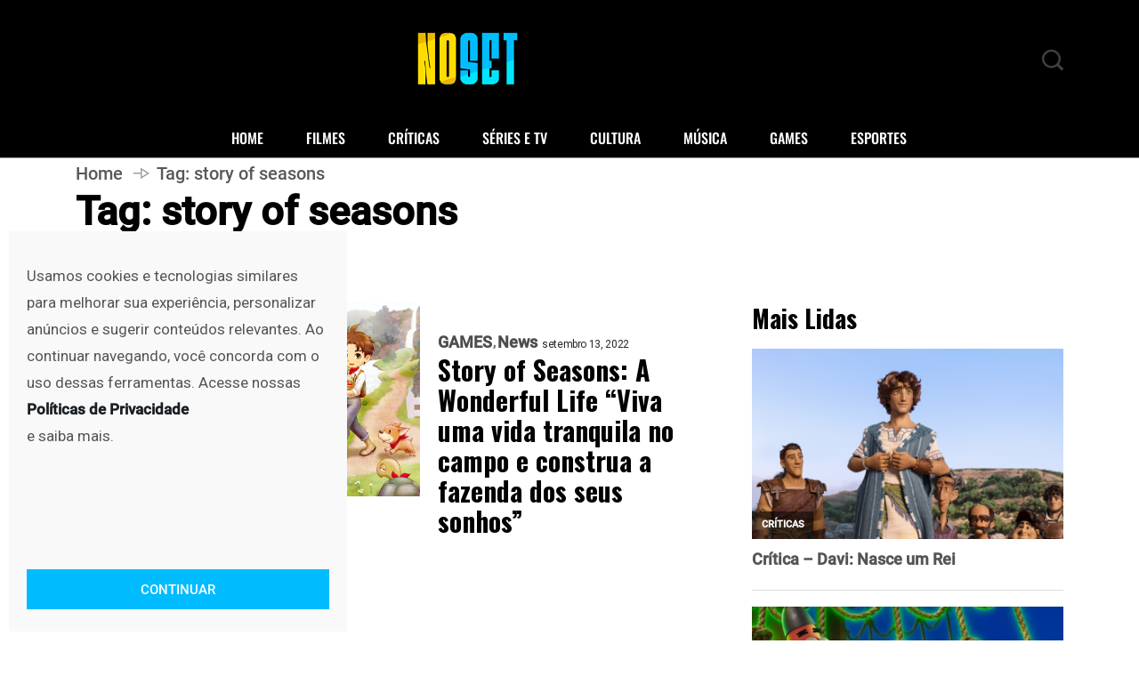

--- FILE ---
content_type: text/html; charset=utf-8
request_url: https://www.google.com/recaptcha/api2/aframe
body_size: 267
content:
<!DOCTYPE HTML><html><head><meta http-equiv="content-type" content="text/html; charset=UTF-8"></head><body><script nonce="vi7IZVbN6L0uNZCyrRcF3w">/** Anti-fraud and anti-abuse applications only. See google.com/recaptcha */ try{var clients={'sodar':'https://pagead2.googlesyndication.com/pagead/sodar?'};window.addEventListener("message",function(a){try{if(a.source===window.parent){var b=JSON.parse(a.data);var c=clients[b['id']];if(c){var d=document.createElement('img');d.src=c+b['params']+'&rc='+(localStorage.getItem("rc::a")?sessionStorage.getItem("rc::b"):"");window.document.body.appendChild(d);sessionStorage.setItem("rc::e",parseInt(sessionStorage.getItem("rc::e")||0)+1);localStorage.setItem("rc::h",'1768961981314');}}}catch(b){}});window.parent.postMessage("_grecaptcha_ready", "*");}catch(b){}</script></body></html>